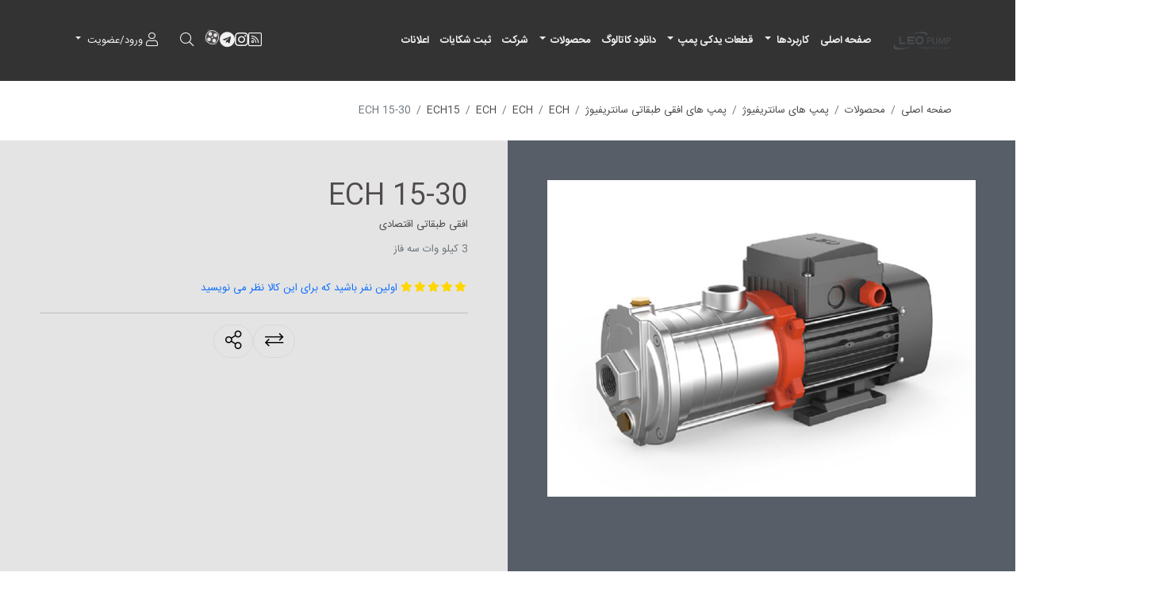

--- FILE ---
content_type: text/html; charset=utf-8
request_url: https://leopump.ir/ech-10-50-2
body_size: 17080
content:

<!DOCTYPE html>
<html lang="fa-IR"  dir="rtl" class="html-product-details-page html-product-reviews-page">
<head>
    <title>ECH 15-30 | پمپ لیو</title>
    <meta charset="UTF-8" />
    <meta name="viewport" content="width=device-width, initial-scale=1.0" />
    <meta name="generator" content="Foroshgostar 8.50" />
    <meta name="keywords" content="لئو پمپ،پمپ فشار قوی،پمپ خانگی،پمپ ساختمان،آبیاری،انتقال آب،انتقال حرارت" />
    <meta name="description" content="3 کیلو وات سه فاز" />
    <meta name="theme-color" content="#0d6efd" />
    <meta http-equiv="X-UA-Compatible" content="IE=edge,chrome=1"/>
<meta property="og:type" content="product" />
<meta property="og:title" content="ECH 15-30" />
<meta property="og:description" content="3 کیلو وات سه فاز" />
<meta property="og:image" content="https://www.leopump.ir/content/images/thumbs/0002768_ech-15-30_550.png" />
<meta property="og:url" content="https://leopump.ir/ech-10-50-2" />
<meta property="og:site_name" content="لئو پمپ" />
<meta property="twitter:card" content="summary" />
<meta property="twitter:site" content="لئو پمپ" />
<meta property="twitter:title" content="ECH 15-30" />
<meta property="twitter:description" content="3 کیلو وات سه فاز" />
<meta property="twitter:image" content="https://www.leopump.ir/content/images/thumbs/0002768_ech-15-30_550.png" />
<meta property="twitter:url" content="https://leopump.ir/ech-10-50-2" />

    
    <!-- Google tag (gtag.js) -->
<script async src="https://www.googletagmanager.com/gtag/js?id=G-B57X7JZVDB"></script>
<script>
  window.dataLayer = window.dataLayer || [];
  function gtag(){dataLayer.push(arguments);}
  gtag('js', new Date());

  gtag('config', 'G-B57X7JZVDB');
</script>
    <link href="/content/bootstrap-5/css/bootstrap.rtl.min.css" rel="stylesheet" type="text/css" />
<link href="/Content/swiper/css/swiper-bundle.min.css" rel="stylesheet" type="text/css" />
<link href="/Content/owlcarousel-2/owl.carousel.min.css" rel="stylesheet" type="text/css" />
<link href="/Content/fontawesome-5/css/all.min.css" rel="stylesheet" type="text/css" />
<link href="/Themes/LeoPump3/Content/css/styles.min.css?11" rel="stylesheet" type="text/css" />
<link href="/Themes/LeoPump3/Content/css/styles.rtl.min.css?5" rel="stylesheet" type="text/css" />
<link href="/Themes/LeoPump3/Content/magnify/magnify.min.css" rel="stylesheet" type="text/css" />

    <script src="/Scripts/jquery-3.5.1.min.js" type="text/javascript"></script>
<script src="/Scripts/jquery.validate.min.js" type="text/javascript"></script>
<script src="/Scripts/jquery.validate.unobtrusive.min.js" type="text/javascript"></script>
<script src="/Scripts/public.common.min.js" type="text/javascript"></script>
<script src="/Scripts/public.ajaxcart.min.js" type="text/javascript"></script>
<script src="/Scripts/jquery-ui.min.js" type="text/javascript"></script>
<script src="/Themes/LeoPump3/Content/magnify/jquery.magnify.min.js" type="text/javascript"></script>

    <link rel="canonical" href="https://leopump.ir/ech-10-50-2" />

    
    
    
    <link rel="shortcut icon" type="image/x-icon" href="https://www.leopump.ir/favicon-leo.ico" />

</head>
<body class="body-overal-12" itemscope itemtype="http://schema.org/WebPage">
    



<div class="ajax-loading-block-window" style="display:none;">
    <div class="dot1"></div>
    <div class="dot2"></div>
</div>
<div id="dialog-notifications-success" class="alert alert-success" style="display:none;" title="آگاه سازی" role="alert"></div>
<div id="dialog-notifications-error" class="alert alert-danger" style="display:none;" title="خطا" role="alert"></div>
<div id="dialog-notifications-warning" class="alert alert-warning" style="display:none;" title="اخطار" role="alert">
</div>
<div id="bar-notification" class="bar-notification alert alert-dismissible" style="display:none;">
    <button type="button" class="btn-close" data-bs-dismiss="alert" aria-label="Close"></button>
</div>







<div class="master-wrapper-page">
    

    <header class="store-header" id="top-header">
        

        <div class="header-lower">
            <div class="container">
                <div class="row justify-content-between align-items-center">
                    <div class="col col-lg-2 col-xl-1 d-flex gap-3">
                        <button class="navbar-toggler collapsed d-lg-none" type="button" data-bs-toggle="collapse" data-bs-target="#topMenu" aria-controls="topMenu" aria-expanded="false" aria-label="Toggle navigation">
                            <span class="icon-bar"></span>
                            <span class="icon-bar"></span>
                            <span class="icon-bar"></span>
                        </button>
                        <div class="store-logo">
    <a href="/">
        <img src="https://www.leopump.ir/content/images/thumbs/0003078.png" alt="لئو پمپ" title="لئو پمپ" width="500" height="100"/>
            <strong class="store-name">لئو پمپ</strong>
    </a>
</div>
                    </div>
                    <div class="col-12 col-md-6 col-lg-6 col-xl-7 order-3 order-md-2">
                        <nav class="top-menu navbar navbar-expand-lg">
                            <div class="collapse navbar-collapse" id="topMenu" role="navigation" aria-label="Main menu">
                                <ul class="navbar-nav">
	
		<li class="nav-item" id="mainMenuHomePage"><a href="/" class="nav-link">صفحه اصلی</a></li>
	
	<li class="nav-item dropdown">
		<a href="/%DA%A9%D8%A7%D8%B1%D8%A8%D8%B1%D8%AF%D9%87%D8%A7" class="nav-link dropdown-toggle" role="button" data-bs-toggle="dropdown" aria-haspopup="true" aria-expanded="false">
			کاربردها
		</a>
		<ul class="dropdown-menu">
	<li class="nav-item dropdown">
		<a href="/%D9%BE%D9%85%D9%BE-%D9%87%D8%A7%DB%8C-%D8%B3%D8%A7%D8%AE%D8%AA%D9%85%D8%A7%D9%86%DB%8C" class="nav-link dropdown-toggle" role="button" data-bs-toggle="dropdown" aria-haspopup="true" aria-expanded="false">
			پمپ های ساختمانی
		</a>
		<ul class="dropdown-menu">
		<li class="nav-item">
			<a href="/%D9%BE%D9%85%D9%BE-%D9%87%D8%A7%DB%8C-%D9%88%DB%8C%D9%84%D8%A7%DB%8C%DB%8C" class="nav-link">
				پمپ های  ویلایی
			</a>
		</li>
		<li class="nav-item">
			<a href="/%D9%BE%D9%85%D9%BE-%D9%87%D8%A7%DB%8C-%D8%A2%D9%BE%D8%A7%D8%B1%D8%AA%D9%85%D8%A7%D9%86%DB%8C" class="nav-link">
				پمپ های آپارتمانی
			</a>
		</li>
		<li class="nav-item">
			<a href="/%D9%BE%D9%85%D9%BE-%D9%87%D8%A7%DB%8C-%D9%85%D8%AC%D8%AA%D9%85%D8%B9-%D9%87%D8%A7%DB%8C-%D9%85%D8%B3%DA%A9%D9%88%D9%86%DB%8C%D8%AA%D8%AC%D8%A7%D8%B1%DB%8C-%D9%88-%D8%A7%D8%AF%D8%A7%D8%B1%DB%8C" class="nav-link">
				پمپ های مجتمع های مسکونی، تجاری  و اداری
			</a>
		</li>
		<li class="nav-item">
			<a href="/%D9%BE%D9%85%D9%BE-%D8%A8%D8%B1%D8%AC-%D9%87%D8%A7" class="nav-link">
				پمپ برج ها
			</a>
		</li>
		</ul>
	</li>
	<li class="nav-item dropdown">
		<a href="/%D9%BE%D9%85%D9%BE-%D9%87%D8%A7%DB%8C-%D8%B5%D9%86%D8%B9%D8%AA%DB%8C" class="nav-link dropdown-toggle" role="button" data-bs-toggle="dropdown" aria-haspopup="true" aria-expanded="false">
			پمپ های صنعتی
		</a>
		<ul class="dropdown-menu">
		<li class="nav-item">
			<a href="/%D9%BE%D9%85%D9%BE-%D9%87%D8%A7%DB%8C-%D8%B5%D9%86%D8%B9%D8%AA-%D8%A7%D9%84%DA%A9%D8%AA%D8%B1%D9%88%D9%86%DB%8C%DA%A9" class="nav-link">
				پمپ های صنعت الکترونیک
			</a>
		</li>
		<li class="nav-item">
			<a href="/%D9%BE%D9%85%D9%BE-%D9%87%D8%A7%DB%8C-%D8%B5%D9%86%D8%B9%D8%AA-%D9%85%D8%B9%D8%A7%D8%AF%D9%86" class="nav-link">
				پمپ های صنعت معادن
			</a>
		</li>
		<li class="nav-item">
			<a href="/%D9%BE%D9%85%D9%BE-%D9%87%D8%A7%DB%8C-%D8%B5%D9%86%D8%B9%D8%AA-%D9%85%D9%88%D8%A7%D8%AF-%D8%BA%D8%B0%D8%A7%DB%8C%DB%8C" class="nav-link">
				پمپ های صنعت مواد غذایی
			</a>
		</li>
		<li class="nav-item">
			<a href="/%D8%B5%D9%86%D8%A7%DB%8C%D8%B9-%D9%86%D9%81%D8%AA-%DA%AF%D8%A7%D8%B2-%D9%BE%D8%AA%D8%B1%D9%88%D8%B4%DB%8C%D9%85%DB%8C" class="nav-link">
				صنایع نفت،گاز،پتروشیمی
			</a>
		</li>
		<li class="nav-item">
			<a href="/%D9%BE%D9%85%D9%BE-%D9%87%D8%A7%DB%8C-%D8%B5%D9%86%D8%A7%DB%8C%D8%B9-%D8%B4%DB%8C%D9%84%D8%A7%D8%AA" class="nav-link">
				پمپ های صنایع شیلات
			</a>
		</li>
		<li class="nav-item">
			<a href="/%D9%BE%D9%85%D9%BE-%D9%87%D8%A7%DB%8C-%D8%B5%D9%86%D8%A7%DB%8C%D8%B9-%D8%B3%D9%84%D9%88%D9%84%D8%B2%DB%8C" class="nav-link">
				پمپ های صنایع سلولزی
			</a>
		</li>
		<li class="nav-item">
			<a href="/%D9%BE%D9%85%D9%BE-%D9%87%D8%A7%DB%8C-%D8%B5%D9%86%D8%A7%DB%8C%D8%B9-%D9%81%D8%A7%D8%B6%D9%84%D8%A7%D8%A8" class="nav-link">
				پمپ های صنایع فاضلاب
			</a>
		</li>
		<li class="nav-item">
			<a href="/%D9%BE%D9%85%D9%BE-%D9%87%D8%A7%DB%8C-%D8%B5%D9%86%D8%A7%DB%8C%D8%B9-%D8%AF%D8%B1%DB%8C%D8%A7%DB%8C%DB%8C" class="nav-link">
				پمپ های صنایع دریایی
			</a>
		</li>
		<li class="nav-item">
			<a href="/%D8%B5%D9%86%D8%A7%DB%8C%D8%B9-%D8%AF%D8%A7%D8%B1%D9%88%DB%8C%DB%8C" class="nav-link">
				پمپ های صنایع دارویی
			</a>
		</li>
		<li class="nav-item">
			<a href="/%D9%BE%D9%85%D9%BE-%D9%87%D8%A7%DB%8C-%D8%B5%D9%86%D8%A7%DB%8C%D8%B9-%D9%86%DB%8C%D8%B1%D9%88%DA%AF%D8%A7%D9%87%DB%8C" class="nav-link">
				پمپ های صنایع نیروگاهی
			</a>
		</li>
		</ul>
	</li>
	<li class="nav-item dropdown">
		<a href="/%D9%BE%D9%85%D9%BE-%D9%87%D8%A7%DB%8C-%DA%A9%D8%B4%D8%A7%D9%88%D8%B1%D8%B2%DB%8C" class="nav-link dropdown-toggle" role="button" data-bs-toggle="dropdown" aria-haspopup="true" aria-expanded="false">
			پمپ های کشاورزی
		</a>
		<ul class="dropdown-menu">
		<li class="nav-item">
			<a href="/%D9%BE%D9%85%D9%BE-%D9%87%D8%A7%DB%8C-%D8%A2%D8%A8%DB%8C%D8%A7%D8%B1%DB%8C" class="nav-link">
				پمپ های آبیاری
			</a>
		</li>
		<li class="nav-item">
			<a href="/%D9%BE%D9%85%D9%BE-%D9%87%D8%A7%DB%8C-%D8%A8%D8%A7%D8%BA%DB%8C" class="nav-link">
				پمپ های باغی
			</a>
		</li>
		<li class="nav-item">
			<a href="/%D9%BE%D9%85%D9%BE-%D9%87%D8%A7%DB%8C-%D8%B2%D8%B1%D8%A7%D8%B9%DB%8C" class="nav-link">
				پمپ های زراعی
			</a>
		</li>
		</ul>
	</li>
		<li class="nav-item">
			<a href="/%D9%BE%D9%85%D9%BE-%D9%87%D8%A7%DB%8C-%D9%BE%D8%B1%D9%88%DA%98%D9%87-%D8%A7%DB%8C" class="nav-link">
				پمپ های پروژه ای
			</a>
		</li>
		<li class="nav-item">
			<a href="/%D9%85%D8%AE%D8%A7%D8%B2%D9%86-%D8%AA%D8%AD%D8%AA-%D9%81%D8%B4%D8%A7%D8%B1" class="nav-link">
				مخازن تحت فشار
			</a>
		</li>
	<li class="nav-item dropdown">
		<a href="/%D9%BE%D9%85%D9%BE-%D9%87%D8%A7%DB%8C-%D8%A2%D8%A8%D8%B1%D8%B3%D8%A7%D9%86%DB%8C" class="nav-link dropdown-toggle" role="button" data-bs-toggle="dropdown" aria-haspopup="true" aria-expanded="false">
			پمپ های آبرسانی
		</a>
		<ul class="dropdown-menu">
		<li class="nav-item">
			<a href="/%D9%BE%D9%85%D9%BE-%D9%87%D8%A7%DB%8C-%D8%A2%D8%A8%D8%B1%D8%B3%D8%A7%D9%86%DB%8C-%D8%B5%D9%86%D8%B9%D8%AA%DB%8C" class="nav-link">
				پمپ های آبرسانی صنعتی
			</a>
		</li>
		</ul>
	</li>
		</ul>
	</li>
	<li class="nav-item dropdown">
		<a href="/%D9%82%D8%B7%D8%B9%D8%A7%D8%AA-%D9%BE%D9%85%D9%BE" class="nav-link dropdown-toggle" role="button" data-bs-toggle="dropdown" aria-haspopup="true" aria-expanded="false">
			قطعات یدکی پمپ
		</a>
		<ul class="dropdown-menu">
	<li class="nav-item dropdown">
		<a href="/%D8%AA%D8%AC%D9%87%DB%8C%D8%B2%D8%A7%D8%AA-%D8%AC%D8%A7%D9%86%D8%A8%DB%8C" class="nav-link dropdown-toggle" role="button" data-bs-toggle="dropdown" aria-haspopup="true" aria-expanded="false">
			تجهیزات جانبی
		</a>
		<ul class="dropdown-menu">
	<li class="nav-item dropdown">
		<a href="/%D9%85%D9%86%D8%A8%D8%B9-%D8%AA%D8%AD%D8%AA-%D9%81%D8%B4%D8%A7%D8%B1" class="nav-link dropdown-toggle" role="button" data-bs-toggle="dropdown" aria-haspopup="true" aria-expanded="false">
			منبع تحت فشار
		</a>
		<ul class="dropdown-menu">
		<li class="nav-item">
			<a href="/vtt" class="nav-link">
				VTT
			</a>
		</li>
		<li class="nav-item">
			<a href="/stt" class="nav-link">
				STT
			</a>
		</li>
		<li class="nav-item">
			<a href="/ftt" class="nav-link">
				FTT
			</a>
		</li>
		</ul>
	</li>
	<li class="nav-item dropdown">
		<a href="/%D8%B3%D8%AA-%DA%A9%D9%86%D8%AA%D8%B1%D9%84" class="nav-link dropdown-toggle" role="button" data-bs-toggle="dropdown" aria-haspopup="true" aria-expanded="false">
			ست کنترل
		</a>
		<ul class="dropdown-menu">
		<li class="nav-item">
			<a href="/pc" class="nav-link">
				PC
			</a>
		</li>
		<li class="nav-item">
			<a href="/ps" class="nav-link">
				ps
			</a>
		</li>
		</ul>
	</li>
		</ul>
	</li>
	<li class="nav-item dropdown">
		<a href="/%D8%B3%D8%AA-%DA%A9%D9%86%D8%AA%D8%B1%D9%84-%D9%87%D8%A7" class="nav-link dropdown-toggle" role="button" data-bs-toggle="dropdown" aria-haspopup="true" aria-expanded="false">
			قطعات Apm
		</a>
		<ul class="dropdown-menu">
		<li class="nav-item">
			<a href="/%D9%82%D8%B7%D8%B9%D8%A7%D8%AA-apm37" class="nav-link">
				قطعات Apm37
			</a>
		</li>
		<li class="nav-item">
			<a href="/%D9%82%D8%B7%D8%B9%D8%A7%D8%AA-apm60" class="nav-link">
				قطعات Apm60
			</a>
		</li>
		<li class="nav-item">
			<a href="/%D9%82%D8%B7%D8%B9%D8%A7%D8%AA-apm75" class="nav-link">
				قطعات Apm75
			</a>
		</li>
		<li class="nav-item">
			<a href="/%D9%82%D8%B7%D8%B9%D8%A7%D8%AA-apm90" class="nav-link">
				قطعات Apm90
			</a>
		</li>
		</ul>
	</li>
	<li class="nav-item dropdown">
		<a href="/%D9%82%D8%B7%D8%B9%D8%A7%D8%AA-xqm" class="nav-link dropdown-toggle" role="button" data-bs-toggle="dropdown" aria-haspopup="true" aria-expanded="false">
			قطعات XQM
		</a>
		<ul class="dropdown-menu">
		<li class="nav-item">
			<a href="/%D9%82%D8%B7%D8%B9%D8%A7%D8%AA-xqm50" class="nav-link">
				قطعات XQM50
			</a>
		</li>
		</ul>
	</li>
	<li class="nav-item dropdown">
		<a href="/%D9%82%D8%B7%D8%B9%D8%A7%D8%AA-acm" class="nav-link dropdown-toggle" role="button" data-bs-toggle="dropdown" aria-haspopup="true" aria-expanded="false">
			قطعات ACM
		</a>
		<ul class="dropdown-menu">
		<li class="nav-item">
			<a href="/%D9%82%D8%B7%D8%B9%D8%A7%D8%AA-acm37" class="nav-link">
				قطعات ACM37
			</a>
		</li>
		<li class="nav-item">
			<a href="/%D9%82%D8%B7%D8%B9%D8%A7%D8%AA-acm75" class="nav-link">
				قطعات ACM75
			</a>
		</li>
		<li class="nav-item">
			<a href="/%D9%82%D8%B7%D8%B9%D8%A7%D8%AA-acm75b2" class="nav-link">
				قطعات ACM75B2
			</a>
		</li>
		</ul>
	</li>
	<li class="nav-item dropdown">
		<a href="/%D9%82%D8%B7%D8%B9%D8%A7%D8%AA-spm" class="nav-link dropdown-toggle" role="button" data-bs-toggle="dropdown" aria-haspopup="true" aria-expanded="false">
			قطعات Spm
		</a>
		<ul class="dropdown-menu">
		<li class="nav-item">
			<a href="/%D9%82%D8%B7%D8%B9%D8%A7%D8%AA-spm37" class="nav-link">
				قطعات Spm37
			</a>
		</li>
		</ul>
	</li>
	<li class="nav-item dropdown">
		<a href="/%D9%82%D8%B7%D8%B9%D8%A7%D8%AA-lgp" class="nav-link dropdown-toggle" role="button" data-bs-toggle="dropdown" aria-haspopup="true" aria-expanded="false">
			قطعات LGP
		</a>
		<ul class="dropdown-menu">
		<li class="nav-item">
			<a href="/%D9%82%D8%B7%D8%B9%D8%A7%D8%AA-lgp10" class="nav-link">
				قطعات LGP10
			</a>
		</li>
		<li class="nav-item">
			<a href="/%D9%82%D8%B7%D8%B9%D8%A7%D8%AA-lgp15" class="nav-link">
				قطعات LGP15
			</a>
		</li>
		</ul>
	</li>
	<li class="nav-item dropdown">
		<a href="/%D9%82%D8%B7%D8%B9%D8%A7%D8%AA-ajm" class="nav-link dropdown-toggle" role="button" data-bs-toggle="dropdown" aria-haspopup="true" aria-expanded="false">
			قطعات Ajm
		</a>
		<ul class="dropdown-menu">
		<li class="nav-item">
			<a href="/%D9%82%D8%B7%D8%B9%D8%A7%D8%AA-ajm75" class="nav-link">
				قطعات Ajm75
			</a>
		</li>
		<li class="nav-item">
			<a href="/%D9%82%D8%B7%D8%B9%D8%A7%D8%AA-ajm75h" class="nav-link">
				قطعات Ajm75H
			</a>
		</li>
		<li class="nav-item">
			<a href="/%D9%82%D8%B7%D8%B9%D8%A7%D8%AA-ajm75s" class="nav-link">
				قطعات Ajm75S
			</a>
		</li>
		</ul>
	</li>
	<li class="nav-item dropdown">
		<a href="/%D9%82%D8%B7%D8%B9%D8%A7%D8%AA-2acm" class="nav-link dropdown-toggle" role="button" data-bs-toggle="dropdown" aria-haspopup="true" aria-expanded="false">
			قطعات (2AC(m
		</a>
		<ul class="dropdown-menu">
		<li class="nav-item">
			<a href="/%D9%82%D8%B7%D8%B9%D8%A7%D8%AA-2acm75" class="nav-link">
				قطعات 2ACm75
			</a>
		</li>
		<li class="nav-item">
			<a href="/%D9%82%D8%B7%D8%B9%D8%A7%D8%AA-2acm110" class="nav-link">
				قطعات 2ACm110
			</a>
		</li>
		</ul>
	</li>
	<li class="nav-item dropdown">
		<a href="/%D9%82%D8%B7%D8%B9%D8%A7%D8%AA-lrp" class="nav-link dropdown-toggle" role="button" data-bs-toggle="dropdown" aria-haspopup="true" aria-expanded="false">
			قطعات LRP
		</a>
		<ul class="dropdown-menu">
		<li class="nav-item">
			<a href="/%D9%82%D8%B7%D8%B9%D8%A7%D8%AA-lrp-15-60-130" class="nav-link">
				قطعات Lrp 15-60/130
			</a>
		</li>
		<li class="nav-item">
			<a href="/%D9%82%D8%B7%D8%B9%D8%A7%D8%AA-lrp-15-50130" class="nav-link">
				قطعات LRP 15-50/130
			</a>
		</li>
		<li class="nav-item">
			<a href="/%D9%82%D8%B7%D8%B9%D8%A7%D8%AA-lrp-25-120180" class="nav-link">
				قطعات LRP 25-40/180
			</a>
		</li>
		<li class="nav-item">
			<a href="/%D9%82%D8%B7%D8%B9%D8%A7%D8%AA-lrp-25-60-130" class="nav-link">
				قطعات LRP 25-60/130
			</a>
		</li>
		<li class="nav-item">
			<a href="/%D9%82%D8%B7%D8%B9%D8%A7%D8%AA-lrp-25-60-180" class="nav-link">
				قطعات LRP 25-60/180
			</a>
		</li>
		<li class="nav-item">
			<a href="/%D9%82%D8%B7%D8%B9%D8%A7%D8%AA-lrp-32-60-180" class="nav-link">
				قطعات LRP 32-60/180
			</a>
		</li>
		<li class="nav-item">
			<a href="/%D9%82%D8%B7%D8%B9%D8%A7%D8%AA-lrp-25-80180" class="nav-link">
				قطعات LRP 25-80/180
			</a>
		</li>
		</ul>
	</li>
	<li class="nav-item dropdown">
		<a href="/%D9%82%D8%B7%D8%B9%D8%A7%D8%AA-qdx" class="nav-link dropdown-toggle" role="button" data-bs-toggle="dropdown" aria-haspopup="true" aria-expanded="false">
			قطعات QDX
		</a>
		<ul class="dropdown-menu">
		<li class="nav-item">
			<a href="/%D9%82%D8%B7%D8%B9%D8%A7%D8%AA-qdx-15-32-075a" class="nav-link">
				قطعات QDX 1.5-32-0.75A
			</a>
		</li>
		</ul>
	</li>
	<li class="nav-item dropdown">
		<a href="/%D9%82%D8%B7%D8%B9%D8%A7%D8%AA-wq" class="nav-link dropdown-toggle" role="button" data-bs-toggle="dropdown" aria-haspopup="true" aria-expanded="false">
			قطعات WQ
		</a>
		<ul class="dropdown-menu">
	<li class="nav-item dropdown">
		<a href="/%D9%82%D8%B7%D8%B9%D8%A7%D8%AA-50wq" class="nav-link dropdown-toggle" role="button" data-bs-toggle="dropdown" aria-haspopup="true" aria-expanded="false">
			قطعات 50WQ
		</a>
		<ul class="dropdown-menu">
		<li class="nav-item">
			<a href="/%D9%82%D8%B7%D8%B9%D8%A7%D8%AA-50wq15-40-55" class="nav-link">
				قطعات 50WQ15-40-5.5
			</a>
		</li>
		<li class="nav-item">
			<a href="/%D9%82%D8%B7%D8%B9%D8%A7%D8%AA-50wq15-20-22" class="nav-link">
				قطعات 50WQ15-20-2.2
			</a>
		</li>
		<li class="nav-item">
			<a href="/%D9%82%D8%B7%D8%B9%D8%A7%D8%AA-50wq15-26-3" class="nav-link">
				قطعات 50WQ15-26-3
			</a>
		</li>
		</ul>
	</li>
		</ul>
	</li>
	<li class="nav-item dropdown">
		<a href="/%D9%82%D8%B7%D8%B9%D8%A7%D8%AA-xkp" class="nav-link dropdown-toggle" role="button" data-bs-toggle="dropdown" aria-haspopup="true" aria-expanded="false">
			قطعات XKP
		</a>
		<ul class="dropdown-menu">
		<li class="nav-item">
			<a href="/%D9%82%D8%B7%D8%B9%D8%A7%D8%AA-xkp804" class="nav-link">
				قطعات XKP804
			</a>
		</li>
		<li class="nav-item">
			<a href="/%D9%82%D8%B7%D8%B9%D8%A7%D8%AA-xkp1104" class="nav-link">
				قطعات XKP1104
			</a>
		</li>
		<li class="nav-item">
			<a href="/%D9%82%D8%B7%D8%B9%D8%A7%D8%AA-xkp1604" class="nav-link">
				قطعات XKP1604
			</a>
		</li>
		<li class="nav-item">
			<a href="/%D9%82%D8%B7%D8%B9%D8%A7%D8%AA-xkp2204" class="nav-link">
				قطعات XKP2204
			</a>
		</li>
		</ul>
	</li>
	<li class="nav-item dropdown">
		<a href="/%D9%82%D8%B7%D8%B9%D8%A7%D8%AA-xks" class="nav-link dropdown-toggle" role="button" data-bs-toggle="dropdown" aria-haspopup="true" aria-expanded="false">
			قطعات XKS
		</a>
		<ul class="dropdown-menu">
		<li class="nav-item">
			<a href="/%D9%82%D8%B7%D8%B9%D8%A7%D8%AA-xks-750s" class="nav-link">
				قطعات XKS 750S
			</a>
		</li>
		</ul>
	</li>
		</ul>
	</li>
		<li class="nav-item">
			<a href="/leopump-catalogs" class="nav-link">
				دانلود کاتالوگ
			</a>
		</li>
	<li class="nav-item dropdown">
		<a href="/%D9%85%D8%AD%D8%B5%D9%88%D9%84%D8%A7%D8%AA-4" class="nav-link dropdown-toggle" role="button" data-bs-toggle="dropdown" aria-haspopup="true" aria-expanded="false">
			محصولات
		</a>
		<ul class="dropdown-menu">
	<li class="nav-item dropdown">
		<a href="/%D9%BE%D9%85%D9%BE%D9%87%D8%A7%DB%8C-%D8%AE%D8%A7%D9%86%DA%AF%DB%8C" class="nav-link dropdown-toggle" role="button" data-bs-toggle="dropdown" aria-haspopup="true" aria-expanded="false">
			پمپ های بشقابی
		</a>
		<ul class="dropdown-menu">
		<li class="nav-item">
			<a href="/acm-2" class="nav-link">
				ACM
			</a>
		</li>
		<li class="nav-item">
			<a href="/ac" class="nav-link">
				AC
			</a>
		</li>
		<li class="nav-item">
			<a href="/2acm" class="nav-link">
				2ACM
			</a>
		</li>
		</ul>
	</li>
	<li class="nav-item dropdown">
		<a href="/%D9%BE%D9%85%D9%BE-%D9%87%D8%A7%DB%8C-%D8%A7%D8%B3%D8%AA%D8%AE%D8%B1%DB%8C" class="nav-link dropdown-toggle" role="button" data-bs-toggle="dropdown" aria-haspopup="true" aria-expanded="false">
			پمپ های استخری
		</a>
		<ul class="dropdown-menu">
		<li class="nav-item">
			<a href="/xkp" class="nav-link">
				XKP
			</a>
		</li>
		<li class="nav-item">
			<a href="/%D9%BE%D9%85%D9%BE-%D8%AC%DA%A9%D9%88%D8%B2%DB%8C" class="nav-link">
				پمپ جکوزی
			</a>
		</li>
		</ul>
	</li>
	<li class="nav-item dropdown">
		<a href="/%D9%85%D9%88%D8%AA%D9%88%D8%B1%D8%A8%D8%B1%D9%82" class="nav-link dropdown-toggle" role="button" data-bs-toggle="dropdown" aria-haspopup="true" aria-expanded="false">
			موتور پمپ بنزینی
		</a>
		<ul class="dropdown-menu">
		<li class="nav-item">
			<a href="/lgp" class="nav-link">
				LGP
			</a>
		</li>
		</ul>
	</li>
	<li class="nav-item dropdown">
		<a href="/%D9%BE%D9%85%D9%BE-%D9%87%D8%A7%DB%8C-%D8%AC%D8%AA%DB%8C" class="nav-link dropdown-toggle" role="button" data-bs-toggle="dropdown" aria-haspopup="true" aria-expanded="false">
			پمپ های جتی
		</a>
		<ul class="dropdown-menu">
		<li class="nav-item">
			<a href="/ajm" class="nav-link">
				AJM
			</a>
		</li>
		<li class="nav-item">
			<a href="/%D9%BE%D9%85%D9%BE-%D8%AC%D8%AA%DB%8C-ajdm" class="nav-link">
				AJDm
			</a>
		</li>
		</ul>
	</li>
	<li class="nav-item dropdown">
		<a href="/%D9%BE%D9%85%D9%BE-%D9%87%D8%A7%DB%8C-%D9%85%D8%AD%DB%8C%D8%B7%DB%8C" class="nav-link dropdown-toggle" role="button" data-bs-toggle="dropdown" aria-haspopup="true" aria-expanded="false">
			پمپ های محیطی
		</a>
		<ul class="dropdown-menu">
		<li class="nav-item">
			<a href="/apm" class="nav-link">
				APm
			</a>
		</li>
		<li class="nav-item">
			<a href="/xqm" class="nav-link">
				XQM
			</a>
		</li>
		<li class="nav-item">
			<a href="/apsm" class="nav-link">
				APSM
			</a>
		</li>
		<li class="nav-item">
			<a href="/aqm" class="nav-link">
				AQM
			</a>
		</li>
		</ul>
	</li>
	<li class="nav-item dropdown">
		<a href="/%D9%BE%D9%85%D9%BE-%D9%87%D8%A7%DB%8C-%D8%B3%D8%A7%D9%86%D8%AA%D8%B1%DB%8C%D9%81%DB%8C%D9%88%DA%98-%D9%81%D9%84%D9%86%D8%AC-%D8%AF%D8%A7%D8%B1" class="nav-link dropdown-toggle" role="button" data-bs-toggle="dropdown" aria-haspopup="true" aria-expanded="false">
			پمپ های سانتریفیوژ
		</a>
		<ul class="dropdown-menu">
	<li class="nav-item dropdown">
		<a href="/%D9%BE%D9%85%D9%BE-%D9%87%D8%A7%DB%8C-%D8%B3%D8%A7%D9%86%D8%AA%D8%B1%DB%8C%D9%81%DB%8C%D9%88%DA%98-%D9%81%D9%84%D9%86%D8%AC-%D8%AF%D8%A7%D8%B1-2" class="nav-link dropdown-toggle" role="button" data-bs-toggle="dropdown" aria-haspopup="true" aria-expanded="false">
			پمپ های سانتریفیوژ فلنج دار
		</a>
		<ul class="dropdown-menu">
		<li class="nav-item">
			<a href="/xst" class="nav-link">
				XST
			</a>
		</li>
		</ul>
	</li>
	<li class="nav-item dropdown">
		<a href="/%D9%BE%D9%85%D9%BE-%D9%87%D8%A7%DB%8C-%D8%B3%D8%A7%D9%86%D8%AA%D8%B1%DB%8C%D9%81%DB%8C%D9%88%DA%98-%D8%B2%D9%85%DB%8C%D9%86%DB%8C-%D9%81%D9%84%D9%86%D8%AC-%D8%AF%D8%A7%D8%B1-%D8%A7%D8%B3%D8%AA%DB%8C%D9%84" class="nav-link dropdown-toggle" role="button" data-bs-toggle="dropdown" aria-haspopup="true" aria-expanded="false">
			پمپ های سانتریفیوژ زمینی فلنج دار استیل
		</a>
		<ul class="dropdown-menu">
		<li class="nav-item">
			<a href="/xzs" class="nav-link">
				XZS
			</a>
		</li>
		</ul>
	</li>
	<li class="nav-item dropdown">
		<a href="/%D9%BE%D9%85%D9%BE-%D9%87%D8%A7%DB%8C-%D8%B3%D8%A7%D9%86%D8%AA%D8%B1%DB%8C%D9%81%DB%8C%D9%88%DA%98-%D8%A7%D8%B3%D8%AA%DB%8C%D9%84" class="nav-link dropdown-toggle" role="button" data-bs-toggle="dropdown" aria-haspopup="true" aria-expanded="false">
			پمپ های سانتریفیوژ استیل
		</a>
		<ul class="dropdown-menu">
		<li class="nav-item">
			<a href="/ams" class="nav-link">
				AMS
			</a>
		</li>
		</ul>
	</li>
	<li class="nav-item dropdown">
		<a href="/%D9%BE%D9%85%D9%BE-%D9%87%D8%A7%DB%8C-%D8%B3%D8%A7%D9%86%D8%AA%D8%B1%DB%8C%D9%81%DB%8C%D9%88%DA%98-%D9%BE%D8%B1%D9%88%D8%A7%D9%86%D9%87-%D9%86%DB%8C%D9%85-%D8%A8%D8%A7%D8%B2-%D8%A7%D8%B3%D8%AA%DB%8C%D9%84" class="nav-link dropdown-toggle" role="button" data-bs-toggle="dropdown" aria-haspopup="true" aria-expanded="false">
			پمپ های سانتریفیوژ پروانه نیم باز استیل
		</a>
		<ul class="dropdown-menu">
		<li class="nav-item">
			<a href="/abk" class="nav-link">
				ABK
			</a>
		</li>
		</ul>
	</li>
	<li class="nav-item dropdown">
		<a href="/%D9%BE%D9%85%D9%BE-%D9%87%D8%A7%DB%8C-%D8%A7%D9%81%D9%82%DB%8C-%D8%B7%D8%A8%D9%82%D8%A7%D8%AA%DB%8C-%D8%B3%D8%A7%D9%86%D8%AA%D8%B1%DB%8C%D9%81%DB%8C%D9%88%DA%98" class="nav-link dropdown-toggle" role="button" data-bs-toggle="dropdown" aria-haspopup="true" aria-expanded="false">
			پمپ های افقی طبقاتی سانتریفیوژ
		</a>
		<ul class="dropdown-menu">
	<li class="nav-item dropdown">
		<a href="/ech" class="nav-link dropdown-toggle" role="button" data-bs-toggle="dropdown" aria-haspopup="true" aria-expanded="false">
			ECH
		</a>
		<ul class="dropdown-menu">
	<li class="nav-item dropdown">
		<a href="/ech-f" class="nav-link dropdown-toggle" role="button" data-bs-toggle="dropdown" aria-haspopup="true" aria-expanded="false">
			ECH-F
		</a>
		<ul class="dropdown-menu">
		<li class="nav-item">
			<a href="/ech2" class="nav-link">
				ECH2
			</a>
		</li>
		<li class="nav-item">
			<a href="/ech4" class="nav-link">
				ECH4
			</a>
		</li>
		<li class="nav-item">
			<a href="/ech10" class="nav-link">
				ECH10
			</a>
		</li>
		<li class="nav-item">
			<a href="/ech15" class="nav-link">
				ECH15
			</a>
		</li>
		<li class="nav-item">
			<a href="/ech20" class="nav-link">
				ECH20
			</a>
		</li>
		<li class="nav-item">
			<a href="/ech4-2" class="nav-link">
				ECH4
			</a>
		</li>
		</ul>
	</li>
	<li class="nav-item dropdown">
		<a href="/echm-f" class="nav-link dropdown-toggle" role="button" data-bs-toggle="dropdown" aria-haspopup="true" aria-expanded="false">
			ECHm-f
		</a>
		<ul class="dropdown-menu">
		<li class="nav-item">
			<a href="/echm2" class="nav-link">
				ECH-M2
			</a>
		</li>
		<li class="nav-item">
			<a href="/ech-m4" class="nav-link">
				ECH-M4
			</a>
		</li>
		<li class="nav-item">
			<a href="/echm10" class="nav-link">
				ECH-M10
			</a>
		</li>
		<li class="nav-item">
			<a href="/ech-m15" class="nav-link">
				ECH-M15
			</a>
		</li>
		<li class="nav-item">
			<a href="/echm20" class="nav-link">
				ECH-M20
			</a>
		</li>
		</ul>
	</li>
	<li class="nav-item dropdown">
		<a href="/ech-3" class="nav-link dropdown-toggle" role="button" data-bs-toggle="dropdown" aria-haspopup="true" aria-expanded="false">
			ECH
		</a>
		<ul class="dropdown-menu">
	<li class="nav-item dropdown">
		<a href="/ech-4" class="nav-link dropdown-toggle" role="button" data-bs-toggle="dropdown" aria-haspopup="true" aria-expanded="false">
			ECH
		</a>
		<ul class="dropdown-menu">
		<li class="nav-item">
			<a href="/ech4-3" class="nav-link">
				ECH4
			</a>
		</li>
		<li class="nav-item">
			<a href="/ech2-2" class="nav-link">
				ECH2
			</a>
		</li>
		<li class="nav-item">
			<a href="/ech10-2" class="nav-link">
				ECH10
			</a>
		</li>
		<li class="nav-item">
			<a href="/ech15-2" class="nav-link">
				ECH15
			</a>
		</li>
		<li class="nav-item">
			<a href="/ech20-2" class="nav-link">
				ECH20
			</a>
		</li>
		</ul>
	</li>
	<li class="nav-item dropdown">
		<a href="/echm" class="nav-link dropdown-toggle" role="button" data-bs-toggle="dropdown" aria-haspopup="true" aria-expanded="false">
			ECHm
		</a>
		<ul class="dropdown-menu">
		<li class="nav-item">
			<a href="/echm2-2" class="nav-link">
				ECHm2
			</a>
		</li>
		<li class="nav-item">
			<a href="/echm4" class="nav-link">
				ECHm4
			</a>
		</li>
		</ul>
	</li>
		</ul>
	</li>
		</ul>
	</li>
		<li class="nav-item">
			<a href="/edh" class="nav-link">
				EDH
			</a>
		</li>
	<li class="nav-item dropdown">
		<a href="/emh" class="nav-link dropdown-toggle" role="button" data-bs-toggle="dropdown" aria-haspopup="true" aria-expanded="false">
			EMH
		</a>
		<ul class="dropdown-menu">
	<li class="nav-item dropdown">
		<a href="/emh-2" class="nav-link dropdown-toggle" role="button" data-bs-toggle="dropdown" aria-haspopup="true" aria-expanded="false">
			EMH
		</a>
		<ul class="dropdown-menu">
		<li class="nav-item">
			<a href="/emh2" class="nav-link">
				EMH2
			</a>
		</li>
		<li class="nav-item">
			<a href="/emh4" class="nav-link">
				EMH4
			</a>
		</li>
		<li class="nav-item">
			<a href="/emh10" class="nav-link">
				EMH10
			</a>
		</li>
		<li class="nav-item">
			<a href="/emh12" class="nav-link">
				EMH12
			</a>
		</li>
		<li class="nav-item">
			<a href="/emh16" class="nav-link">
				EMH16
			</a>
		</li>
		</ul>
	</li>
	<li class="nav-item dropdown">
		<a href="/emhm" class="nav-link dropdown-toggle" role="button" data-bs-toggle="dropdown" aria-haspopup="true" aria-expanded="false">
			EMHm
		</a>
		<ul class="dropdown-menu">
		<li class="nav-item">
			<a href="/emhm2" class="nav-link">
				EMHm2
			</a>
		</li>
		<li class="nav-item">
			<a href="/emhm4" class="nav-link">
				EMHm4
			</a>
		</li>
		</ul>
	</li>
		</ul>
	</li>
		</ul>
	</li>
	<li class="nav-item dropdown">
		<a href="/%D9%BE%D9%85%D9%BE-%D9%87%D8%A7%DB%8C-%D8%B3%D8%A7%D9%86%D8%AA%D8%B1%DB%8C%D9%81%DB%8C%D9%88%DA%98-%D8%B9%D9%85%D9%88%D8%AF%DB%8C-%D8%B7%D8%A8%D9%82%D8%A7%D8%AA%DB%8C" class="nav-link dropdown-toggle" role="button" data-bs-toggle="dropdown" aria-haspopup="true" aria-expanded="false">
			پمپ های سانتریفیوژ عمودی طبقاتی
		</a>
		<ul class="dropdown-menu">
		<li class="nav-item">
			<a href="/lvr" class="nav-link">
				LVR
			</a>
		</li>
		<li class="nav-item">
			<a href="/lvs" class="nav-link">
				LVS
			</a>
		</li>
		<li class="nav-item">
			<a href="/lvb" class="nav-link">
				LVB
			</a>
		</li>
		<li class="nav-item">
			<a href="/evp" class="nav-link">
				EVP
			</a>
		</li>
		</ul>
	</li>
		<li class="nav-item">
			<a href="/xhsm" class="nav-link">
				پمپ سانترفیوژ خودمکش
			</a>
		</li>
		</ul>
	</li>
	<li class="nav-item dropdown">
		<a href="/%D9%BE%D9%85%D9%BE-%D9%87%D8%A7%DB%8C-%D8%B3%DB%8C%D8%B1%DA%A9%D9%88%D9%84%D8%A7%D8%AA%D9%88%D8%B1" class="nav-link dropdown-toggle" role="button" data-bs-toggle="dropdown" aria-haspopup="true" aria-expanded="false">
			پمپ های سیرکولاتور
		</a>
		<ul class="dropdown-menu">
	<li class="nav-item dropdown">
		<a href="/%D9%BE%D9%85%D9%BE-%D9%87%D8%A7%DB%8C-%D8%B3%DB%8C%D8%B1%DA%A9%D9%88%D9%84%D8%A7%D8%AA%D9%88%D8%B1-%D8%B3%D9%87-%D8%B3%D8%B1%D8%B9%D8%AA%D9%87-%DA%AF%D8%B1%D9%85%D8%A7%DB%8C%D8%B4%DB%8C-%D9%88-%D8%B3%D8%B1%D9%85%D8%A7%DB%8C%D8%B4%DB%8C" class="nav-link dropdown-toggle" role="button" data-bs-toggle="dropdown" aria-haspopup="true" aria-expanded="false">
			پمپ های سیرکولاتور سه سرعته گرمایشی و سرمایشی
		</a>
		<ul class="dropdown-menu">
		<li class="nav-item">
			<a href="/lrp" class="nav-link">
				LRP
			</a>
		</li>
		</ul>
	</li>
	<li class="nav-item dropdown">
		<a href="/%D9%BE%D9%85%D9%BE-%D9%87%D8%A7%DB%8C-%D8%B3%DB%8C%D8%B1%DA%A9%D9%88%D9%84%D8%A7%D8%AA%D9%88%D8%B1-%D8%AE%D8%B7%DB%8C" class="nav-link dropdown-toggle" role="button" data-bs-toggle="dropdown" aria-haspopup="true" aria-expanded="false">
			پمپ های سیرکولاتور خطی
		</a>
		<ul class="dropdown-menu">
		<li class="nav-item">
			<a href="/lpp" class="nav-link">
				LPP
			</a>
		</li>
		</ul>
	</li>
		</ul>
	</li>
	<li class="nav-item dropdown">
		<a href="/%D9%BE%D9%85%D9%BE-%DA%A9%D9%81%DA%A9%D8%B4" class="nav-link dropdown-toggle" role="button" data-bs-toggle="dropdown" aria-haspopup="true" aria-expanded="false">
			پمپ های کفکش
		</a>
		<ul class="dropdown-menu">
	<li class="nav-item dropdown">
		<a href="/%D9%BE%D9%85%D9%BE-%DA%A9%D9%81%DA%A9%D8%B4-%DA%86%D8%AF%D9%86%DB%8C" class="nav-link dropdown-toggle" role="button" data-bs-toggle="dropdown" aria-haspopup="true" aria-expanded="false">
			پمپ کفکش فلوتردار چدنی
		</a>
		<ul class="dropdown-menu">
		<li class="nav-item">
			<a href="/qdx" class="nav-link">
				QDX
			</a>
		</li>
		</ul>
	</li>
	<li class="nav-item dropdown">
		<a href="/%D9%BE%D9%85%D9%BE-%D9%87%D8%A7%DB%8C-%DA%A9%D9%81%DA%A9%D8%B4-%D9%81%D9%84%D9%88%D8%AA%D8%B1-%D8%AF%D8%A7%D8%B1-%D8%A7%D8%B3%D8%AA%DB%8C%D9%84%D9%BE%D9%84%DB%8C%D9%85%D8%B1%DB%8C" class="nav-link dropdown-toggle" role="button" data-bs-toggle="dropdown" aria-haspopup="true" aria-expanded="false">
			پمپ های کفکش فلوتر دار استیل/پلیمری
		</a>
		<ul class="dropdown-menu">
		<li class="nav-item">
			<a href="/xks" class="nav-link">
				XKS
			</a>
		</li>
		</ul>
	</li>
	<li class="nav-item dropdown">
		<a href="/%D9%BE%D9%85%D9%BE-%D9%87%D8%A7%DB%8C-%DA%A9%D9%81%DA%A9%D8%B4-%D9%81%D9%84%D9%88%D8%AA%D8%B1%D8%AF%D8%A7%D8%B1-%DA%86%D8%AF%D9%86-%D9%88-%D8%A7%D8%B3%D8%AA%DB%8C%D9%84" class="nav-link dropdown-toggle" role="button" data-bs-toggle="dropdown" aria-haspopup="true" aria-expanded="false">
			پمپ های کفکش فلوتردار چدن و استیل
		</a>
		<ul class="dropdown-menu">
		<li class="nav-item">
			<a href="/xqs" class="nav-link">
				XQS
			</a>
		</li>
		</ul>
	</li>
	<li class="nav-item dropdown">
		<a href="/%D9%BE%D9%85%D9%BE-%D9%87%D8%A7%DB%8C-%DA%A9%D9%81%DA%A9%D8%B4-%D8%B3%D9%87-%D9%81%D8%A7%D8%B2-%D9%BE%D8%B1%D9%88%D8%A7%D9%86%D9%87-%D9%86%DB%8C%D9%85%D9%87-%D8%A8%D8%A7%D8%B2" class="nav-link dropdown-toggle" role="button" data-bs-toggle="dropdown" aria-haspopup="true" aria-expanded="false">
			پمپ های کفکش سه فاز پروانه نیمه باز
		</a>
		<ul class="dropdown-menu">
		<li class="nav-item">
			<a href="/kbz" class="nav-link">
				KBZ
			</a>
		</li>
		</ul>
	</li>
	<li class="nav-item dropdown">
		<a href="/%D9%BE%D9%85%D9%BE-%DA%A9%D9%81%DA%A9%D8%B4-%D9%85%D8%AD%DB%8C%D8%B7%DB%8C" class="nav-link dropdown-toggle" role="button" data-bs-toggle="dropdown" aria-haspopup="true" aria-expanded="false">
			پمپ کفکش محیطی
		</a>
		<ul class="dropdown-menu">
		<li class="nav-item">
			<a href="/spm" class="nav-link">
				SPM
			</a>
		</li>
		</ul>
	</li>
	<li class="nav-item dropdown">
		<a href="/%D9%BE%D9%85%D9%BE-%DA%A9%D9%81%DA%A9%D8%B4-%D9%BE%D9%84%DB%8C%D9%85%D8%B1%DB%8C" class="nav-link dropdown-toggle" role="button" data-bs-toggle="dropdown" aria-haspopup="true" aria-expanded="false">
			پمپ کفکش پلیمری
		</a>
		<ul class="dropdown-menu">
		<li class="nav-item">
			<a href="/lks" class="nav-link">
				LKS
			</a>
		</li>
		</ul>
	</li>
		</ul>
	</li>
	<li class="nav-item dropdown">
		<a href="/%D9%BE%D9%85%D9%BE-%D9%87%D8%A7%DB%8C-%D9%84%D8%AC%D9%86-%DA%A9%D8%B4" class="nav-link dropdown-toggle" role="button" data-bs-toggle="dropdown" aria-haspopup="true" aria-expanded="false">
			پمپ های لجن کش
		</a>
		<ul class="dropdown-menu">
	<li class="nav-item dropdown">
		<a href="/%D9%BE%D9%85%D9%BE-%D9%87%D8%A7%DB%8C-%D9%84%D8%AC%D9%86-%DA%A9%D8%B4-%D9%81%D9%84%D9%88%D8%AA%D8%B1-%D8%AF%D8%A7%D8%B1-%DA%86%D8%AF%D9%86-%D9%88-%D8%A7%D8%B3%D8%AA%DB%8C%D9%84" class="nav-link dropdown-toggle" role="button" data-bs-toggle="dropdown" aria-haspopup="true" aria-expanded="false">
			پمپ های لجن کش فلوتر دار چدن و استیل
		</a>
		<ul class="dropdown-menu">
		<li class="nav-item">
			<a href="/xsp" class="nav-link">
				XSP
			</a>
		</li>
		</ul>
	</li>
	<li class="nav-item dropdown">
		<a href="/%D9%BE%D9%85%D9%BE-%D9%87%D8%A7%DB%8C-%D9%84%D8%AC%D9%86-%DA%A9%D8%B4-%DA%86%D8%AF%D9%86%DB%8C-%D8%B3%D9%87-%D9%81%D8%A7%D8%B2-%D8%A8%D8%A7-%D9%BE%D8%B1%D9%88%D8%A7%D9%86%D9%87-%D8%AF%D9%88-%DA%A9%D8%A7%D9%86%D8%A7%D9%84%D9%87" class="nav-link dropdown-toggle" role="button" data-bs-toggle="dropdown" aria-haspopup="true" aria-expanded="false">
			پمپ های لجن کش چدنی سه فاز با پروانه دو کاناله
		</a>
		<ul class="dropdown-menu">
		<li class="nav-item">
			<a href="/wq" class="nav-link">
				WQ
			</a>
		</li>
		</ul>
	</li>
		<li class="nav-item">
			<a href="/sw" class="nav-link">
				پمپ لجن کش چدنی سه فاز سری SW
			</a>
		</li>
		<li class="nav-item">
			<a href="/lswm" class="nav-link">
				پمپ لجن کش کاتر دار تکفاز سری LSWm
			</a>
		</li>
		</ul>
	</li>
	<li class="nav-item dropdown">
		<a href="/%D9%BE%D9%85%D9%BE-%D8%B4%D9%86%D8%A7%D9%88%D8%B1-%DA%86%D8%A7%D9%87%DB%8C" class="nav-link dropdown-toggle" role="button" data-bs-toggle="dropdown" aria-haspopup="true" aria-expanded="false">
			پمپ شناور چاهی
		</a>
		<ul class="dropdown-menu">
		<li class="nav-item">
			<a href="/xrxrs" class="nav-link">
				XR,XRS
			</a>
		</li>
		<li class="nav-item">
			<a href="/dw-2" class="nav-link">
				DW
			</a>
		</li>
		</ul>
	</li>
		<li class="nav-item">
			<a href="/%D8%A8%D9%88%D8%B3%D8%AA%D8%B1-%D9%BE%D9%85%D9%BE" class="nav-link">
				بوستر پمپ
			</a>
		</li>
		<li class="nav-item">
			<a href="/%DA%98%D9%86%D8%B1%D8%A7%D8%AA%D9%88%D8%B1" class="nav-link">
				ژنراتور
			</a>
		</li>
		</ul>
	</li>
			<li class="nav-item"><a href="/company" class="nav-link">شرکت</a></li>
				<li class="nav-item"><a href="/contactus" class="nav-link">ثبت شکایات</a></li>
	

<li class="nav-item">
    <a href="/galeries" class="nav-link">
        اعلانات
    </a>
</li>


</ul>

<script>
        function is_touch_device() {
        var prefixes = ' -webkit- -moz- -o- -ms- '.split(' ');
        var mq = function (query) {
            return window.matchMedia(query).matches;
        }

        if (('ontouchstart' in window) || window.DocumentTouch && document instanceof DocumentTouch) {
            return true;
        }

        var query = ['(', prefixes.join('touch-enabled),('), 'heartz', ')'].join('');
        return mq(query);
    }

    $(document).ready(function () {
    		if (!is_touch_device()) {
            jQuery(function ($) {
                if ($(window).width() > 769) {
                    $('#topMenu .dropdown').hover(function () {
                        $(this).find('.dropdown-menu').first().stop(true, true);

                    }, function () {
                        $(this).find('.dropdown-menu').first().stop(true, true);

                    });

                    $('.navbar .dropdown > a').click(function () {
                        location.href = this.href;
                    });

                }
            });

		};
            });
</script>






                            </div>
                        </nav>
                    </div>
                    <div class="col col-lg-4 order-2 order-md-3">
                        <div class="header-links-wrapper d-flex justify-content-end">
                            <ul class="networks">
        <li>
            <a href="/news/rss/1" class="rss" title="RSS" data-bs-toggle="tooltip"><span class="visually-hidden">RSS</span><i class="fal fa-rss-square"></i></a>
        </li>
                        <li>
            <a href="https://www.instagram.com/iranleopumps" class="instagram" target="_blank" title="کانال آپارات" rel="me noopener" data-bs-toggle="tooltip"><span class="visually-hidden">کانال آپارات</span><i class="fab fa-instagram"></i></a>
        </li>
                <li>
            <a href="https://t.me/iranleopump" class="telegram" target="_blank" title="کانال تلگرام" rel="me noopener" data-bs-toggle="tooltip"><span class="visually-hidden">کانال تلگرام</span><i class="fab fa-telegram"></i></a>
        </li>
            <li>
            <a href="https://www.aparat.com/leopumps" class="aparat" target="_blank" title="کانال آپارات" rel="me noopener" data-bs-toggle="tooltip">
                <span class="visually-hidden">کانال آپارات</span>
                <svg id="Layer_1" xmlns="http://www.w3.org/2000/svg" viewBox="0 0 530.9 530.9">
                    <path class="st2" d="M348 527.8L50.5 436.9c-37.6-11.5-58.8-51.3-47.3-89L94 50.5c11.5-37.6 51.3-58.8 89-47.3L480.5 94c37.6 11.5 58.8 51.3 47.3 89l-90.9 297.5c-11.5 37.6-51.3 58.8-88.9 47.3z" />
                    <circle class="st0" cx="265.5" cy="265.5" r="226.8" />
                    <circle class="st1" cx="265.5" cy="265.5" r="28.4" />
                    <path class="st1" d="M182.4 216.6c-34.3-8.2-55.4-42.6-47.3-76.8 8.2-34.3 42.6-55.4 76.8-47.3 34.3 8.2 55.4 42.6 47.3 76.8-8.1 34.2-42.5 55.4-76.8 47.3zM361.7 259.2c-34.3-8.2-55.4-42.6-47.3-76.8 8.2-34.3 42.6-55.4 76.8-47.3 34.3 8.2 55.4 42.6 47.3 76.8-8.2 34.3-42.6 55.5-76.8 47.3zM139.7 395.8c-34.3-8.2-55.4-42.6-47.3-76.8 8.2-34.3 42.6-55.4 76.8-47.3 34.3 8.2 55.4 42.6 47.3 76.8-8.1 34.3-42.5 55.5-76.8 47.3zM319 438.5c-34.3-8.2-55.4-42.6-47.3-76.8 8.2-34.3 42.6-55.4 76.8-47.3 34.3 8.2 55.4 42.6 47.3 76.8-8.1 34.3-42.5 55.5-76.8 47.3z" />
                </svg>
            </a>
        </li>
</ul>


                            

    <ul class="header-links nav justify-content-end">
        
        <li class="nav-item"><a href="#" class="nav-link" data-bs-toggle="modal" data-bs-target="#searchBox"><i class="fal fa-lg fa-search"></i></a></li>
            <li class="nav-item dropdown">
                <a href="#" class="nav-link dropdown-toggle" data-bs-toggle="dropdown" aria-expanded="false" role="button" aria-haspopup="true">
                    <i class="fal fa-lg fa-user"></i> <span class="d-none d-lg-inline">ورود/عضویت</span>
                </a>
                <div class="dropdown-menu dropdown-menu-end">
                    <a href="/login" class="top-login-link dropdown-item"><i class="fal fa-fw fa-sign-in"></i> ورود به سیستم</a>
                    <a href="/register" class="top-register-link dropdown-item"><i class="fal fa-fw fa-user-plus"></i> ثبت نام</a>
                </div>
            </li>

                        
    </ul>


<script>
    shoppingCartProductIds = [];
    wishlistProductIds = [];
</script>



                        </div>
                    </div>
                </div>
            </div>
        </div>
    </header>
    <script>
        $(document).ready(function () {
            var prev = 0;
            $(window).scroll(function (e) {
                var current = $(window).scrollTop();
                var header = '.store-header';
                var style = 'is-sticky';
                if (current < 1) {
                    $(header).removeClass(style);
                }
                else {
                    $(header).addClass(style);
                }
                prev = current;
            });
        });
    </script>

<div class="modal fade store-search-box" id="searchBox" tabindex="-1" role="dialog" aria-labelledby="exampleModalLabel" aria-hidden="true">
    <div class="modal-dialog modal-xl" role="document">
        <div class="modal-content">
            <div class="modal-body">
                
<div class="search-box">
<form action="/search" id="small-search-box-form" method="get">        <input type="search" class="search-box-text form-control" id="small-searchterms" name="q" placeholder="جستجوی کالا : نام،گروه،کدسفارش..." />
        <span class="search-loader"></span>
        <button class="search-box-button btn" type="submit" aria-label="جستجو"><i class="fal fa-search"></i></button>
            <script>
				$("#small-search-box-form").submit(function(event) {
					if ($("#small-searchterms").val() == "") {
						alert('لطفا چند کلمه کلیدی برای جستجو وارد کنید');
						$("#small-searchterms").focus();
						event.preventDefault();
					}
				});
            </script>
            
                <script>
					$(document).ready(function() {
						$('#small-searchterms').autocomplete({
							delay: 500,
							minLength: 2,
							source: '/catalog/searchtermautocomplete',
							appendTo: '.search-box',
							select: function(event, ui) {
								$("#small-searchterms").val(ui.item.label);
								setLocation(ui.item.producturl);
								$('.search-box').removeClass('active');
								return false;
							},
							search:function(event, ui){
								$('.search-box').addClass('active');
							},
							close:function(event, ui){
								$('.search-box').removeClass('active');
							}
						})
							.data("ui-autocomplete")._renderItem = function(ul, item) {
								var t = item.label;
								//html encode
								t = htmlEncode(t);
								return $("<li></li>")
									.data("item.autocomplete", item)
									.append("<a><span>" + t + "</span></a>")
									.appendTo(ul);
							};
					});
                </script>
            
</form></div>
            </div>

        </div>
    </div>
</div>
    <script>
        AjaxCart.init(false, '.header-links .cart-qty', '.header-links .wishlist-qty', '#flyout-cart');
            isPersianLang = true;
    </script>
    

        
    
    <nav class="container">
        <ol class="breadcrumb" itemscope itemtype="http://schema.org/BreadcrumbList">
            
            <li class="breadcrumb-item" itemprop="itemListElement" itemscope itemtype="http://schema.org/ListItem">
                <a href="/" itemprop="item">
                    <span itemprop="name">صفحه اصلی</span>
                </a>
                <meta itemprop="position" content="1" />
            </li>
                <li class="breadcrumb-item" itemprop="itemListElement" itemscope itemtype="http://schema.org/ListItem">
                    <a href="/%D9%85%D8%AD%D8%B5%D9%88%D9%84%D8%A7%D8%AA-4" itemscope itemtype="https://schema.org/WebPage" itemprop="item" itemid="/%D9%85%D8%AD%D8%B5%D9%88%D9%84%D8%A7%D8%AA-4">
                        <span itemprop="name">محصولات</span>
                    </a>
                    <meta itemprop="position" content="2" />
                </li>
                <li class="breadcrumb-item" itemprop="itemListElement" itemscope itemtype="http://schema.org/ListItem">
                    <a href="/%D9%BE%D9%85%D9%BE-%D9%87%D8%A7%DB%8C-%D8%B3%D8%A7%D9%86%D8%AA%D8%B1%DB%8C%D9%81%DB%8C%D9%88%DA%98-%D9%81%D9%84%D9%86%D8%AC-%D8%AF%D8%A7%D8%B1" itemscope itemtype="https://schema.org/WebPage" itemprop="item" itemid="/%D9%BE%D9%85%D9%BE-%D9%87%D8%A7%DB%8C-%D8%B3%D8%A7%D9%86%D8%AA%D8%B1%DB%8C%D9%81%DB%8C%D9%88%DA%98-%D9%81%D9%84%D9%86%D8%AC-%D8%AF%D8%A7%D8%B1">
                        <span itemprop="name">پمپ های سانتریفیوژ</span>
                    </a>
                    <meta itemprop="position" content="3" />
                </li>
                <li class="breadcrumb-item" itemprop="itemListElement" itemscope itemtype="http://schema.org/ListItem">
                    <a href="/%D9%BE%D9%85%D9%BE-%D9%87%D8%A7%DB%8C-%D8%A7%D9%81%D9%82%DB%8C-%D8%B7%D8%A8%D9%82%D8%A7%D8%AA%DB%8C-%D8%B3%D8%A7%D9%86%D8%AA%D8%B1%DB%8C%D9%81%DB%8C%D9%88%DA%98" itemscope itemtype="https://schema.org/WebPage" itemprop="item" itemid="/%D9%BE%D9%85%D9%BE-%D9%87%D8%A7%DB%8C-%D8%A7%D9%81%D9%82%DB%8C-%D8%B7%D8%A8%D9%82%D8%A7%D8%AA%DB%8C-%D8%B3%D8%A7%D9%86%D8%AA%D8%B1%DB%8C%D9%81%DB%8C%D9%88%DA%98">
                        <span itemprop="name">پمپ های افقی طبقاتی سانتریفیوژ</span>
                    </a>
                    <meta itemprop="position" content="4" />
                </li>
                <li class="breadcrumb-item" itemprop="itemListElement" itemscope itemtype="http://schema.org/ListItem">
                    <a href="/ech" itemscope itemtype="https://schema.org/WebPage" itemprop="item" itemid="/ech">
                        <span itemprop="name">ECH</span>
                    </a>
                    <meta itemprop="position" content="5" />
                </li>
                <li class="breadcrumb-item" itemprop="itemListElement" itemscope itemtype="http://schema.org/ListItem">
                    <a href="/ech-3" itemscope itemtype="https://schema.org/WebPage" itemprop="item" itemid="/ech-3">
                        <span itemprop="name">ECH</span>
                    </a>
                    <meta itemprop="position" content="6" />
                </li>
                <li class="breadcrumb-item" itemprop="itemListElement" itemscope itemtype="http://schema.org/ListItem">
                    <a href="/ech-4" itemscope itemtype="https://schema.org/WebPage" itemprop="item" itemid="/ech-4">
                        <span itemprop="name">ECH</span>
                    </a>
                    <meta itemprop="position" content="7" />
                </li>
                <li class="breadcrumb-item" itemprop="itemListElement" itemscope itemtype="http://schema.org/ListItem">
                    <a href="/ech15-2" itemscope itemtype="https://schema.org/WebPage" itemprop="item" itemid="/ech15-2">
                        <span itemprop="name">ECH15</span>
                    </a>
                    <meta itemprop="position" content="8" />
                </li>
            <li class="breadcrumb-item active" aria-current="page" itemprop="itemListElement" itemscope itemtype="http://schema.org/ListItem">
                <span itemprop="name">ECH 15-30</span>

                <meta itemprop="position" content="9" />
            </li>
            
        </ol>
    </nav>


        
    

<main class="master-wrapper-content">
    
    
<!--product breadcrumb-->

<div class="page product-details-page">
    <div class="page-body">
        
<form action="/ech-10-50-2" id="product-details-form" method="post">        <div itemscope itemtype="http://schema.org/Product" data-productid="762">
            <div class="product-essential mb-5">
                <div class="row g-0">
                    <div class="col-md-6">
                        
                        <!--product pictures-->
                        
<div class="Product-details-pictures mb-3 mb-md-0">
        <figure class="picture mb-5">
            <img alt="تصویر ECH 15-30" src="https://www.leopump.ir/content/images/thumbs/0002768_ech-15-30_550.png" title="تصویر ECH 15-30" itemprop="image" id="main-product-img-762" class="img-fluid zoom" width="550" height="550" loading="eager" data-magnify-src="https://www.leopump.ir/content/images/thumbs/0002768_ech-15-30.png" />
            <span class="product-image-loading" id="productImageLoading"></span>
        </figure>
    </div>


<script>
    $(document).ready(function () {

        //var swiper2 = new Swiper(".Product-picture", {
        //    spaceBetween: 10,
        //    navigation: {
        //        nextEl: ".swiper-button-next",
        //        prevEl: ".swiper-button-prev",
        //    },
        //    thumbs: {
        //        swiper: swiper,
        //    },
        //});
        $('.zoom').magnify();

    });


</script>
                        
                    </div>
                    <div class="col-md-6">
                        <div class="overview">
                            
                            <h1 class="product-name">
                                <span itemprop="name">ECH 15-30</span>
                                    <small class="secondary-name" itemprop="alternateName">افقی طبقاتی اقتصادی</small>
                            </h1>
                                <p class="short-description" itemprop="description">
                                    3 کیلو وات سه فاز
                                </p>
                            
                            <!--product reviews-->
                            
	<div class="product-reviews-overview" >
		<div class="product-review-box">
			<div class="rating">
				<select hidden data-product-overal-rating="5">
					<option value="1">1</option>
					<option value="2">2</option>
					<option value="3">3</option>
					<option value="4">4</option>
					<option value="5">5</option>
				</select>
			</div>
		</div>
			<div class="product-review-links">
				<a href="#review-form" class="product-review-link" onclick="activateReviewsTab(this)">اولین نفر باشید که برای این کالا نظر می نویسید</a>
			</div>
	</div>
	<script>
		$(function () {
			$('[data-product-overal-rating]').barrating({
				theme: 'fontawesome-stars',
				initialRating: $('[data-product-overal-rating]').data('product-overal-rating'),
				readonly: true
			})
        })

        function activateReviewsTab(anchor) {
            $('[href="#reviewsPane"]').tab('show');
            let href = anchor.href;
            setTimeout(function () {
                window.location = href;
            }, 300);
        }
	</script>

                            <!--manufacturers-->
                            
                            <!--availability-->
                            
                            <!--SKU, MAN, GTIN, vendor-->
                            
<div class="additional-details">
    
        </div>


                            <!--delivery-->
                            

                            <!--attributes-->

                            <!--gift card-->

                            <!--rental info-->

                            <!--price & add to cart-->
                            
                            <!--wishlist, compare, email a friend-->
                        <hr />
                        <div class="overview-buttons hstack gap-3 justify-content-center mb-3">
                            
                            <!--sample download-->
                            

                            
    <button class="add-to-compare-list-button btn btn-light btn-lg" onclick="AjaxCart.addproducttocomparelist('/compareproducts/add/240/762',this);return false;" data-pid="762" title="افزودن به لیست مقایسه" data-target="tooltip">  
        <i class="fal fa-lg fa-exchange"></i>
    </button>

                            
<div role="button" class="product-share-button btn btn-lg btn-light" title="products.sharing" data-bs-toggle="tooltip" data-bs-placement="bottom">
    <i class="fal fa-lg fa-share-alt"></i><span class="visually-hidden">products.sharing</span>
    <div class="popover">
        <!-- AddThis Button BEGIN --><div class="addthis_toolbox addthis_default_style "><a class="addthis_button_preferred_1"></a><a class="addthis_button_preferred_2"></a><a class="addthis_button_preferred_3"></a><a class="addthis_button_preferred_4"></a><a class="addthis_button_compact"></a><a class="addthis_counter addthis_bubble_style"></a></div><script type="text/javascript" src="https://s7.addthis.com/js/250/addthis_widget.js#pubid=foroshGostar"></script><!-- AddThis Button END -->
    </div>
</div>

                            
                            
                        </div>
                            
                            
                        </div>
                    </div>
                </div>
            </div>
            
            <div class="container">

                <!--vendor subscribed for this product-->
                


                <div class="product-tabs">
                        <div class="full-description mb-5" id="descriptionPane">
                            <p><img src="/Content/Images/uploaded/1699259964190191HTLi.jpg" alt="" width="684" height="516" /></p>
                        </div>
                                                                <div id="reviewsPane" class="mb-5">
                            

<section class="product-reviews-page">
    
            <div class="write-review" id="review-form">
            <header class="title">
                <span>نظر خودتان را بنویسد</span>
            </header>
<form action="/ech-10-50-2" method="post"><input name="__RequestVerificationToken" type="hidden" value="mrSSadObHLXImmy6vaoCV02Vgc748nrn5RxlJkuJXJ1FSOpYq6oPGGBUMntMKEjFzw8L8zgTBvVe-O8z1Ew3G_qqFhn2KzLO_PJjJ266GKs1" />                    <div class="message-error alert alert-danger"><div class="validation-summary-errors"><ul><li>تنها کاربرانی که ثبت نام کرده اند می توانند نظر بنویسند</li>
</ul></div></div>
</form>        </div>
    <script>
        $(function () {
            $("[data-rating]").each(function (index, element) {
                var rating = $(element).data('rating') / 20;
                $(element).barrating({
                    theme: "fontawesome-stars",
                    initialRating: rating,
                    readonly: true
                });
            })
        })
    </script>
    
</section>

                        </div>
                </div>
                
                
            </div>
                
        </div>
</form>    </div>
</div>
<div class="flyout-compare" id="dyn-comparelist">
    

<div class="offcanvas offcanvas-end" tabindex="-1" id="offcanvasCompare" aria-labelledby="offcanvasCompareLabel">
    <div class="offcanvas-header">
        <h5 class="offcanvas-title text-center" id="offcanvasCompareLabel">مقایسه کالاها</h5>
        <button type="button" class="btn-close text-reset" data-bs-dismiss="offcanvas" aria-label="Close"></button>
    </div>
    <div class="offcanvas-body">
        <div class="flyout-compare-list ">
        </div>

    </div>

</div>
<script>
    $(document).ready(function () {
        $(".flyout-compare-button").on('touchstart touchend ', function () {
            $('.offcanvas.offcanvas-end').addClass('show');
            $('.offcanvas.offcanvas-end').css("visibility", "visible");

        });
        $(".flyout-compare-button").hover(function () {
            $('.offcanvas.offcanvas-end').addClass('show');
            $('.offcanvas.offcanvas-end').css("visibility", "visible");

        });
        window.onclick = function (event) {
            $('.offcanvas.offcanvas-end').removeClass('show', 'offcanvas-backdrop');

        }

    });
</script>

</div>
    
</main>

    
    <footer class="store-footer">
    
    <div class="footer-upper d-print-none">
        <div class="container">
            <div class="footer-block">
                <div class="newsletter">
    <div class="newsletter-subscribe" id="newsletter-subscribe-block">
        <div class="newsletter-email">
            <div class="input-group input-group-lg mb-2">
                <input class="form-control" id="newsletter-email" name="NewsletterEmail" placeholder="ایمیل خود را وارد کنید..." type="email" value="" />
                    <button type="button" id="newsletter-subscribe-button" class="btn btn-outline-primary" title="اشتراک"><i class="fal fa-lg fa-long-arrow-alt-right flip"></i> <i id="subscribe-loading-progress" style="display: none;" class="please-wait fas fa-spinner fa-pulse"></i></button>
            </div>
			<div class="newsletter-result" id="newsletter-result-block"></div>
        </div>
        <div class="newsletter-validation">
			
            <span class="field-validation-valid" data-valmsg-for="NewsletterEmail" data-valmsg-replace="true"></span>
        </div>
    </div>
    <script>
        function newsletter_subscribe(subscribe) {
            var email = $("#newsletter-email").val();
            var subscribeProgress = $("#subscribe-loading-progress");
            subscribeProgress.show();
            $.ajax({
                cache: false,
                type: "POST",
                url: "/subscribenewsletter",
                data: { "subscribe": subscribe, "email": email },
                success: function (data) {
                    subscribeProgress.hide();
                    $("#newsletter-result-block").html(data.Result);
                    if (data.Success) {
                        $('#newsletter-subscribe-block').hide();
                        $('#newsletter-result-block').show();
                    } else {
                        $('#newsletter-result-block').fadeIn("fast").delay(3000).slideUp("slow");
                    }
                },
                error: function (xhr, ajaxOptions, thrownError) {
                    alert('Failed to subscribe.');
                    subscribeProgress.hide();
                }
            });
        }

        $(document).ready(function () {
            $('#newsletter-subscribe-button').click(function () {
                    newsletter_subscribe('true');
            });
            $("#newsletter-email").keydown(function (event) {
                if (event.keyCode == 13) {
                    $("#newsletter-subscribe-button").click();
                    return false;
                }
            });
        });
    </script>
</div>


                <div class="social">
                    <ul class="networks">
        <li>
            <a href="/news/rss/1" class="rss" title="RSS" data-bs-toggle="tooltip"><span class="visually-hidden">RSS</span><i class="fal fa-rss-square"></i></a>
        </li>
                        <li>
            <a href="https://www.instagram.com/iranleopumps" class="instagram" target="_blank" title="کانال آپارات" rel="me noopener" data-bs-toggle="tooltip"><span class="visually-hidden">کانال آپارات</span><i class="fab fa-instagram"></i></a>
        </li>
                <li>
            <a href="https://t.me/iranleopump" class="telegram" target="_blank" title="کانال تلگرام" rel="me noopener" data-bs-toggle="tooltip"><span class="visually-hidden">کانال تلگرام</span><i class="fab fa-telegram"></i></a>
        </li>
            <li>
            <a href="https://www.aparat.com/leopumps" class="aparat" target="_blank" title="کانال آپارات" rel="me noopener" data-bs-toggle="tooltip">
                <span class="visually-hidden">کانال آپارات</span>
                <svg id="Layer_1" xmlns="http://www.w3.org/2000/svg" viewBox="0 0 530.9 530.9">
                    <path class="st2" d="M348 527.8L50.5 436.9c-37.6-11.5-58.8-51.3-47.3-89L94 50.5c11.5-37.6 51.3-58.8 89-47.3L480.5 94c37.6 11.5 58.8 51.3 47.3 89l-90.9 297.5c-11.5 37.6-51.3 58.8-88.9 47.3z" />
                    <circle class="st0" cx="265.5" cy="265.5" r="226.8" />
                    <circle class="st1" cx="265.5" cy="265.5" r="28.4" />
                    <path class="st1" d="M182.4 216.6c-34.3-8.2-55.4-42.6-47.3-76.8 8.2-34.3 42.6-55.4 76.8-47.3 34.3 8.2 55.4 42.6 47.3 76.8-8.1 34.2-42.5 55.4-76.8 47.3zM361.7 259.2c-34.3-8.2-55.4-42.6-47.3-76.8 8.2-34.3 42.6-55.4 76.8-47.3 34.3 8.2 55.4 42.6 47.3 76.8-8.2 34.3-42.6 55.5-76.8 47.3zM139.7 395.8c-34.3-8.2-55.4-42.6-47.3-76.8 8.2-34.3 42.6-55.4 76.8-47.3 34.3 8.2 55.4 42.6 47.3 76.8-8.1 34.3-42.5 55.5-76.8 47.3zM319 438.5c-34.3-8.2-55.4-42.6-47.3-76.8 8.2-34.3 42.6-55.4 76.8-47.3 34.3 8.2 55.4 42.6 47.3 76.8-8.1 34.3-42.5 55.5-76.8 47.3z" />
                </svg>
            </a>
        </li>
</ul>

                </div>
                
            </div>
            <div class="footer-block my-5">
                <ul class="nav">
                        <li class="navbar-item"><a href="/%D9%82%D9%88%D8%A7%D9%86%DB%8C%D9%86-%D9%88-%D9%85%D9%82%D8%B1%D8%B1%D8%A7%D8%AA" class="nav-link">قوانین و مقررات</a></li>
                        <li class="navbar-item"><a href="/%D9%86%D8%B8%D8%B1%D8%B3%D9%86%D8%AC%DB%8C" class="nav-link">نظرسنجی</a></li>
                        <li class="navbar-item"><a href="/%D8%A7%D8%B1%D8%B3%D8%A7%D9%84-%D9%88-%D8%A8%D8%B1%DA%AF%D8%B4%D8%AA-%DA%A9%D8%A7%D9%84%D8%A7" class="nav-link">شرایط ارسال کالا</a></li>
                        <li class="navbar-item"><a href="/%D8%B4%D8%B1%D8%A7%DB%8C%D8%B7-%D8%A7%D8%B3%D8%AA%D9%81%D8%A7%D8%AF%D9%87" class="nav-link">قوانین و مقررات</a></li>
                        <li class="navbar-item"><a href="/aboutus" class="nav-link">درباره ما</a></li>
                    <li class="navbar-item"><a href="/contactus" class="nav-link">ثبت شکایات</a></li>

                    
                        <li class="navbar-item"><a href="/news" class="nav-link">اخبار</a></li>
                                            <li class="navbar-item"><a href="/blog" class="nav-link">وبلاگ</a></li>
                                                                                    <li class="navbar-item"><a href="/aboutus" class="nav-link">درباره ما</a></li>
                    <li class="navbar-item"><a href="/customer/dashboard" class="nav-link">حساب کاربری من</a></li>
                    
                                                                <li class="navbar-item"><a href="/aboutus" class="nav-link">درباره ما</a></li>
                </ul>
            </div>
            
            
            



<div class="row">
<div class="col-md-6">
<ul style="line-height: 2;">
<li>تلفن: <strong><bdi><a href="tel:+982166735262">021-66735262</a> | <a href="tel:+982152875">021-52875</a></bdi></strong></li>
<li>فکس: <a href="tel:+982166735263"><strong><bdi>021-66735263</bdi></strong></a></li>
<li>ایمیل: <a href="emailto:info@leopump.ir">info@leopump.ir</a></li>
<li>آدرس: تهران، خیابان سعدی شمالی، نرسیده به خیابان منوچهری، پلاک 548</li>
</ul>
</div>
<div class="col-md-6 hstack gap-3 justify-content-center justify-content-md-end">
<div><a class="btn btn-lg btn-outline-secondary mb-3" title="دریافت مستقیم اپلیکیشن اندروید فروشگاه لئوپمپ" href="#" download=""><em class="fab fa-android"> </em> اپ اندروید</a> <br /><a href="https://play.google.com/store/apps/details?id=com.foroshgostar.leopump&amp;pcampaignid=MKT-Other-global-all-co-prtnr-py-PartBadge-Mar2515-1"><img src="/Content/Images/uploaded/Leopump/Theme/play-store-badge-white.png" alt="android app" width="132" height="44" /></a></div>
<div class="card">
<div class="card-body"><a href="https://trustseal.enamad.ir/?id=100014&amp;Code=R5Iifkra4OHGSs7iAdqd" target="_blank" rel="noopener nofollow"> <img id="R5Iifkra4OHGSs7iAdqd" style="cursor: pointer;" src="https://Trustseal.eNamad.ir/logo.aspx?id=100014&amp;Code=R5Iifkra4OHGSs7iAdqd" alt="enamad" width="80" height="90" /> </a></div>
</div>
</div>
</div>

        </div>
    </div>
    <div class="container">
        <div class="footer-lower">
            <div class="row">
                <div class="col-md-6">
                    <div class="header-selectors-wrapper">
                        <ul class="header-selectors nav gap-1">
                            
                            
                            
                            
                        </ul>
                    </div>
                </div>
                <div class="col-md-6 text-center text-md-end">
                    <div class="footer-copyright">© 2026 لئو پمپ. همه حقوق محفوظ است.</div>

                                        
                </div>
            </div>
        </div>
    </div>
</footer>

    
</div>
<script>
    $(document).ready(function () {
        const swiper = new Swiper('.product-grid-carousel .swiper', {
                    spaceBetween: 15,
            breakpoints: {
                320: {
                slidesPerView: 2,
                    slidesPerGroup: 2,
                },
                768: {
                slidesPerView: 3,
                    slidesPerGroup: 3,
                },
                1200: {
                slidesPerView: 4,
                    slidesPerGroup: 4,
                },
            },
                pagination: {
                    el: '.swiper-pagination',
                    clickable:true,
            },
         

    });

		$('[data-bs-toggle="tooltip"]').tooltip({
			//placement: 'top',
			container: 'body',
        });

		if ($(document).innerWidth() <= 751) {

			// site aside mobile mode
			$('.store-aside .block .title').click(function () {
				$(this).siblings('.listbox').slideToggle('fast');
				$(this).parent().toggleClass('open');
			});

			// site footer mobile mode
			$('.footer-block .title').click(function () {
				$(this).siblings('.nav').slideToggle('fast');
				$(this).parent().toggleClass('open');
			});
		}

        $('.dropdown-menu a.dropdown-toggle').on('click', function (e) {
			if (!$(this).next().hasClass('show')) {
				$(this).parents('.dropdown-menu').first().find('.show').removeClass("show");
			}
			var $subMenu = $(this).next(".dropdown-menu");
			$subMenu.toggleClass('show');

			//$(this).parents('li.nav-item.dropdown.show').on('hidden.bs.dropdown', function (e) {
			//	$('.dropdown-submenu .show').removeClass("show");
			//});

			return false;
        });
	});
</script>

    
    <script src="/content/bootstrap-5/js/bootstrap.bundle.min.js" type="text/javascript"></script>
<script src="/Content/jquery-bar-rating-master/jquery.barrating.min.js" type="text/javascript"></script>
<script src="/scripts/owlcarousel-2/owl.carousel.min.js" type="text/javascript"></script>
<script src="/content/swiper/js/swiper-bundle.min.js" type="text/javascript"></script>

</body>
</html>


--- FILE ---
content_type: application/javascript
request_url: https://leopump.ir/Themes/LeoPump3/Content/magnify/jquery.magnify.min.js
body_size: 2127
content:
/*!
 * jQuery Magnify Plugin v2.3.3 by T. H. Doan (https://thdoan.github.io/magnify/)
 * Based on http://thecodeplayer.com/walkthrough/magnifying-glass-for-images-using-jquery-and-css3
 *
 * jQuery Magnify by T. H. Doan is licensed under the MIT License.
 * Read a copy of the license in the LICENSE file or at https://choosealicense.com/licenses/mit/
 */
(function(n){n.fn.magnify=function(t){t=n.extend({src:"",speed:100,timeout:-1,touchBottomOffset:0,finalWidth:null,finalHeight:null,magnifiedWidth:null,magnifiedHeight:null,limitBounds:!1,mobileCloseEvent:"touchstart",afterLoad:function(){}},t);var i=this,u=n("html"),e=function(i){var f=n(i),w=f.closest("a"),e={},et,b,h;for(et in t)e[et]=f.attr("data-magnify-"+et.toLowerCase());if(b=e.src||t.src||w.attr("href")||"",b){var s,o,p,a,c,l,k,d,nt=0,tt=0,it,rt,v,y,ut,g,ot=function(){var n=s.offset();return g={top:f.offset().top-n.top+parseInt(f.css("border-top-width"))+parseInt(f.css("padding-top")),left:f.offset().left-n.left+parseInt(f.css("border-left-width"))+parseInt(f.css("padding-left"))},n.top+=g.top,n.left+=g.left,n},ft=function(){o.is(":visible")&&o.fadeOut(t.speed,function(){u.removeClass("magnifying").trigger("magnifyend")})},st=function(n){var s,i,e,h,w;if(!a){r();return}n?(n.preventDefault(),it=n.pageX||n.originalEvent.touches[0].pageX,rt=n.pageY||n.originalEvent.touches[0].pageY,f.data("lastPos",{x:it,y:rt})):(it=f.data("lastPos").x,rt=f.data("lastPos").y);v=it-ut.left;y=rt-ut.top-t.touchBottomOffset;o.is(":animated")||(v>nt&&v<p-nt&&y>tt&&y<a-tt?o.is(":hidden")&&(u.addClass("magnifying").trigger("magnifystart"),o.fadeIn(t.speed)):ft());o.is(":visible")&&(s="",c&&l&&(i=-Math.round(v/p*c-k/2),e=-Math.round(y/a*l-d/2),t.limitBounds&&(h=-Math.round((p-nt)/p*c-k/2),w=-Math.round((a-tt)/a*l-d/2),i>0?i=0:i<h&&(i=h),e>0?e=0:e<w&&(e=w)),s=i+"px "+e+"px"),o.css({top:Math.round(y-d/2)+g.top+"px",left:Math.round(v-k/2)+g.left+"px","background-position":s}))};isNaN(+e.speed)||(t.speed=+e.speed);isNaN(+e.timeout)||(t.timeout=+e.timeout);isNaN(+e.finalWidth)||(t.finalWidth=+e.finalWidth);isNaN(+e.finalHeight)||(t.finalHeight=+e.finalHeight);isNaN(+e.magnifiedWidth)||(t.magnifiedWidth=+e.magnifiedWidth);isNaN(+e.magnifiedHeight)||(t.magnifiedHeight=+e.magnifiedHeight);e.limitBounds==="true"&&(t.limitBounds=!0);typeof window[e.afterLoad]=="function"&&(t.afterLoad=window[e.afterLoad]);/\b(Android|BlackBerry|IEMobile|iPad|iPhone|Mobile|Opera Mini)\b/.test(navigator.userAgent)?isNaN(+e.touchBottomOffset)||(t.touchBottomOffset=+e.touchBottomOffset):t.touchBottomOffset=0;f.data("originalStyle",f.attr("style"));h=new Image;n(h).on({load:function(){var i,r;f.css("display","block");f.parent(".magnify").length||f.wrap('<div class="magnify"><\/div>');s=f.parent(".magnify");f.prev(".magnify-lens").length?s.children(".magnify-lens").css("background-image","url('"+b+"')"):f.before('<div class="magnify-lens loading" style="background:url(\''+b+"') 0 0 no-repeat\"><\/div>");o=s.children(".magnify-lens");o.removeClass("loading");p=t.finalWidth||f.width();a=t.finalHeight||f.height();c=t.magnifiedWidth||h.width;l=t.magnifiedHeight||h.height;k=o.width();d=o.height();ut=ot();t.limitBounds&&(nt=k/2/(c/p),tt=d/2/(l/a));(c!==h.width||l!==h.height)&&o.css("background-size",c+"px "+l+"px");f.data("zoomSize",{width:c,height:l});s.data("mobileCloseEvent",e.mobileCloseEvent||t.mobileCloseEvent);h=null;t.afterLoad();o.is(":visible")&&st();s.off().on({"mousemove touchmove":st,mouseenter:function(){ut=ot()},mouseleave:ft});if(t.timeout>=0)s.on("touchend",function(){setTimeout(ft,t.timeout)});n("body").not(s).on("touchstart",ft);i=f.attr("usemap");i&&(r=n("map[name="+i.slice(1)+"]"),f.after(r),s.click(function(t){if(t.clientX||t.clientY){o.hide();var i=document.elementFromPoint(t.clientX||t.originalEvent.touches[0].clientX,t.clientY||t.originalEvent.touches[0].clientY);i.nodeName==="AREA"?i.click():n("area",r).each(function(){var t=n(this).attr("coords").split(",");if(v>=t[0]&&v<=t[2]&&y>=t[1]&&y<=t[3])return this.click(),!1})}}));w.length&&(w.css("display","inline-block"),!w.attr("href")||e.src||t.src||w.click(function(n){n.preventDefault()}))},error:function(){h=null}});h.src=b}},f=0,r=function(){clearTimeout(f);f=setTimeout(function(){i.destroy();i.magnify(t)},100)};return this.destroy=function(){return this.each(function(){var t=n(this),i=t.prev("div.magnify-lens"),r=t.data("originalStyle");t.parent("div.magnify").length&&i.length&&(r?t.attr("style",r):t.removeAttr("style"),t.unwrap(),i.remove())}),n(window).off("resize",r),i},n(window).resize(r),this.each(function(){e(this)})}})(jQuery);